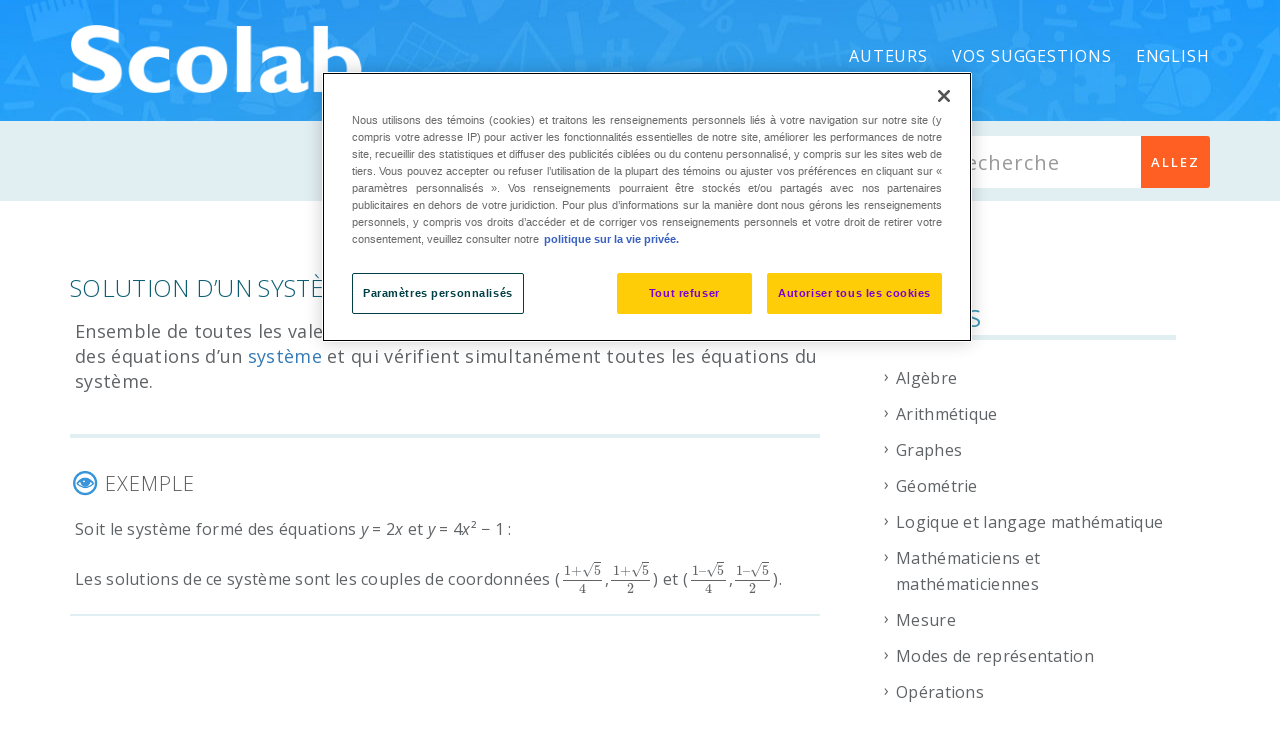

--- FILE ---
content_type: text/html; charset=UTF-8
request_url: https://lexique.netmath.ca/solution-dun-systeme-dequations/
body_size: 13754
content:
<!DOCTYPE html>
<html dir="ltr" lang="fr-FR" prefix="og: https://ogp.me/ns#" class="no-js">
<head>
    <meta http-equiv="X-UA-Compatible" content="IE=9" />
    <meta charset="UTF-8">
    <meta name="viewport" content="width=device-width">
    <link rel="profile" href="http://gmpg.org/xfn/11">
    <link rel="pingback" href="https://lexique.netmath.ca/xmlrpc.php">
    <title>solution d’un système d’équations | Lexique de mathématique</title>
<link rel="alternate" hreflang="fr-fr" href="https://lexique.netmath.ca/solution-dun-systeme-dequations/" />
<link rel="alternate" hreflang="en-us" href="https://lexique.netmath.ca/en/solution-to-a-system-of-equations/" />
<link rel="alternate" hreflang="x-default" href="https://lexique.netmath.ca/solution-dun-systeme-dequations/" />

		<!-- All in One SEO 4.6.3 - aioseo.com -->
		<meta name="robots" content="max-image-preview:large" />
		<link rel="canonical" href="https://lexique.netmath.ca/solution-dun-systeme-dequations/" />
		<meta name="generator" content="All in One SEO (AIOSEO) 4.6.3" />
		<meta property="og:locale" content="fr_FR" />
		<meta property="og:site_name" content="Lexique de mathématique | pour l&#039;enseignement primaire et secondaire" />
		<meta property="og:type" content="article" />
		<meta property="og:title" content="solution d’un système d’équations | Lexique de mathématique" />
		<meta property="og:url" content="https://lexique.netmath.ca/solution-dun-systeme-dequations/" />
		<meta property="article:published_time" content="2015-06-25T21:23:25+00:00" />
		<meta property="article:modified_time" content="2019-07-08T14:36:41+00:00" />
		<meta name="twitter:card" content="summary" />
		<meta name="twitter:title" content="solution d’un système d’équations | Lexique de mathématique" />
		<script type="application/ld+json" class="aioseo-schema">
			{"@context":"https:\/\/schema.org","@graph":[{"@type":"BreadcrumbList","@id":"https:\/\/lexique.netmath.ca\/solution-dun-systeme-dequations\/#breadcrumblist","itemListElement":[{"@type":"ListItem","@id":"https:\/\/lexique.netmath.ca\/#listItem","position":1,"name":"Domicile","item":"https:\/\/lexique.netmath.ca\/","nextItem":"https:\/\/lexique.netmath.ca\/solution-dun-systeme-dequations\/#listItem"},{"@type":"ListItem","@id":"https:\/\/lexique.netmath.ca\/solution-dun-systeme-dequations\/#listItem","position":2,"name":"solution d'un syst\u00e8me d'\u00e9quations","previousItem":"https:\/\/lexique.netmath.ca\/#listItem"}]},{"@type":"Organization","@id":"https:\/\/lexique.netmath.ca\/#organization","name":"Lexique de math\u00e9matique","url":"https:\/\/lexique.netmath.ca\/"},{"@type":"Person","@id":"https:\/\/lexique.netmath.ca\/author\/paulpatenaude\/#author","url":"https:\/\/lexique.netmath.ca\/author\/paulpatenaude\/","name":"paulpatenaude","image":{"@type":"ImageObject","@id":"https:\/\/lexique.netmath.ca\/solution-dun-systeme-dequations\/#authorImage","url":"https:\/\/secure.gravatar.com\/avatar\/b6dd55d7bc3ff136d2fb146b970deaf8?s=96&d=mm&r=g","width":96,"height":96,"caption":"paulpatenaude"}},{"@type":"WebPage","@id":"https:\/\/lexique.netmath.ca\/solution-dun-systeme-dequations\/#webpage","url":"https:\/\/lexique.netmath.ca\/solution-dun-systeme-dequations\/","name":"solution d\u2019un syst\u00e8me d\u2019\u00e9quations | Lexique de math\u00e9matique","inLanguage":"fr-FR","isPartOf":{"@id":"https:\/\/lexique.netmath.ca\/#website"},"breadcrumb":{"@id":"https:\/\/lexique.netmath.ca\/solution-dun-systeme-dequations\/#breadcrumblist"},"author":{"@id":"https:\/\/lexique.netmath.ca\/author\/paulpatenaude\/#author"},"creator":{"@id":"https:\/\/lexique.netmath.ca\/author\/paulpatenaude\/#author"},"datePublished":"2015-06-25T21:23:25-04:00","dateModified":"2019-07-08T10:36:41-04:00"},{"@type":"WebSite","@id":"https:\/\/lexique.netmath.ca\/#website","url":"https:\/\/lexique.netmath.ca\/","name":"Lexique de math\u00e9matique","description":"pour l'enseignement primaire et secondaire","inLanguage":"fr-FR","publisher":{"@id":"https:\/\/lexique.netmath.ca\/#organization"}}]}
		</script>
		<!-- All in One SEO -->

<link rel='dns-prefetch' href='//oss.maxcdn.com' />
<link rel='dns-prefetch' href='//fonts.googleapis.com' />
<link rel='preconnect' href='https://fonts.gstatic.com' crossorigin />
<link rel="alternate" type="application/rss+xml" title="Lexique de mathématique &raquo; Flux" href="https://lexique.netmath.ca/feed/" />
<link rel="alternate" type="application/rss+xml" title="Lexique de mathématique &raquo; Flux des commentaires" href="https://lexique.netmath.ca/comments/feed/" />
<script type="text/javascript">
/* <![CDATA[ */
window._wpemojiSettings = {"baseUrl":"https:\/\/s.w.org\/images\/core\/emoji\/15.0.3\/72x72\/","ext":".png","svgUrl":"https:\/\/s.w.org\/images\/core\/emoji\/15.0.3\/svg\/","svgExt":".svg","source":{"concatemoji":"https:\/\/lexique.netmath.ca\/wp-includes\/js\/wp-emoji-release.min.js?ver=6.5.4"}};
/*! This file is auto-generated */
!function(i,n){var o,s,e;function c(e){try{var t={supportTests:e,timestamp:(new Date).valueOf()};sessionStorage.setItem(o,JSON.stringify(t))}catch(e){}}function p(e,t,n){e.clearRect(0,0,e.canvas.width,e.canvas.height),e.fillText(t,0,0);var t=new Uint32Array(e.getImageData(0,0,e.canvas.width,e.canvas.height).data),r=(e.clearRect(0,0,e.canvas.width,e.canvas.height),e.fillText(n,0,0),new Uint32Array(e.getImageData(0,0,e.canvas.width,e.canvas.height).data));return t.every(function(e,t){return e===r[t]})}function u(e,t,n){switch(t){case"flag":return n(e,"\ud83c\udff3\ufe0f\u200d\u26a7\ufe0f","\ud83c\udff3\ufe0f\u200b\u26a7\ufe0f")?!1:!n(e,"\ud83c\uddfa\ud83c\uddf3","\ud83c\uddfa\u200b\ud83c\uddf3")&&!n(e,"\ud83c\udff4\udb40\udc67\udb40\udc62\udb40\udc65\udb40\udc6e\udb40\udc67\udb40\udc7f","\ud83c\udff4\u200b\udb40\udc67\u200b\udb40\udc62\u200b\udb40\udc65\u200b\udb40\udc6e\u200b\udb40\udc67\u200b\udb40\udc7f");case"emoji":return!n(e,"\ud83d\udc26\u200d\u2b1b","\ud83d\udc26\u200b\u2b1b")}return!1}function f(e,t,n){var r="undefined"!=typeof WorkerGlobalScope&&self instanceof WorkerGlobalScope?new OffscreenCanvas(300,150):i.createElement("canvas"),a=r.getContext("2d",{willReadFrequently:!0}),o=(a.textBaseline="top",a.font="600 32px Arial",{});return e.forEach(function(e){o[e]=t(a,e,n)}),o}function t(e){var t=i.createElement("script");t.src=e,t.defer=!0,i.head.appendChild(t)}"undefined"!=typeof Promise&&(o="wpEmojiSettingsSupports",s=["flag","emoji"],n.supports={everything:!0,everythingExceptFlag:!0},e=new Promise(function(e){i.addEventListener("DOMContentLoaded",e,{once:!0})}),new Promise(function(t){var n=function(){try{var e=JSON.parse(sessionStorage.getItem(o));if("object"==typeof e&&"number"==typeof e.timestamp&&(new Date).valueOf()<e.timestamp+604800&&"object"==typeof e.supportTests)return e.supportTests}catch(e){}return null}();if(!n){if("undefined"!=typeof Worker&&"undefined"!=typeof OffscreenCanvas&&"undefined"!=typeof URL&&URL.createObjectURL&&"undefined"!=typeof Blob)try{var e="postMessage("+f.toString()+"("+[JSON.stringify(s),u.toString(),p.toString()].join(",")+"));",r=new Blob([e],{type:"text/javascript"}),a=new Worker(URL.createObjectURL(r),{name:"wpTestEmojiSupports"});return void(a.onmessage=function(e){c(n=e.data),a.terminate(),t(n)})}catch(e){}c(n=f(s,u,p))}t(n)}).then(function(e){for(var t in e)n.supports[t]=e[t],n.supports.everything=n.supports.everything&&n.supports[t],"flag"!==t&&(n.supports.everythingExceptFlag=n.supports.everythingExceptFlag&&n.supports[t]);n.supports.everythingExceptFlag=n.supports.everythingExceptFlag&&!n.supports.flag,n.DOMReady=!1,n.readyCallback=function(){n.DOMReady=!0}}).then(function(){return e}).then(function(){var e;n.supports.everything||(n.readyCallback(),(e=n.source||{}).concatemoji?t(e.concatemoji):e.wpemoji&&e.twemoji&&(t(e.twemoji),t(e.wpemoji)))}))}((window,document),window._wpemojiSettings);
/* ]]> */
</script>
<style id='wp-emoji-styles-inline-css' type='text/css'>

	img.wp-smiley, img.emoji {
		display: inline !important;
		border: none !important;
		box-shadow: none !important;
		height: 1em !important;
		width: 1em !important;
		margin: 0 0.07em !important;
		vertical-align: -0.1em !important;
		background: none !important;
		padding: 0 !important;
	}
</style>
<link rel='stylesheet' id='wp-block-library-css' href='https://lexique.netmath.ca/wp-includes/css/dist/block-library/style.min.css?ver=6.5.4' type='text/css' media='all' />
<style id='classic-theme-styles-inline-css' type='text/css'>
/*! This file is auto-generated */
.wp-block-button__link{color:#fff;background-color:#32373c;border-radius:9999px;box-shadow:none;text-decoration:none;padding:calc(.667em + 2px) calc(1.333em + 2px);font-size:1.125em}.wp-block-file__button{background:#32373c;color:#fff;text-decoration:none}
</style>
<style id='global-styles-inline-css' type='text/css'>
body{--wp--preset--color--black: #000000;--wp--preset--color--cyan-bluish-gray: #abb8c3;--wp--preset--color--white: #ffffff;--wp--preset--color--pale-pink: #f78da7;--wp--preset--color--vivid-red: #cf2e2e;--wp--preset--color--luminous-vivid-orange: #ff6900;--wp--preset--color--luminous-vivid-amber: #fcb900;--wp--preset--color--light-green-cyan: #7bdcb5;--wp--preset--color--vivid-green-cyan: #00d084;--wp--preset--color--pale-cyan-blue: #8ed1fc;--wp--preset--color--vivid-cyan-blue: #0693e3;--wp--preset--color--vivid-purple: #9b51e0;--wp--preset--gradient--vivid-cyan-blue-to-vivid-purple: linear-gradient(135deg,rgba(6,147,227,1) 0%,rgb(155,81,224) 100%);--wp--preset--gradient--light-green-cyan-to-vivid-green-cyan: linear-gradient(135deg,rgb(122,220,180) 0%,rgb(0,208,130) 100%);--wp--preset--gradient--luminous-vivid-amber-to-luminous-vivid-orange: linear-gradient(135deg,rgba(252,185,0,1) 0%,rgba(255,105,0,1) 100%);--wp--preset--gradient--luminous-vivid-orange-to-vivid-red: linear-gradient(135deg,rgba(255,105,0,1) 0%,rgb(207,46,46) 100%);--wp--preset--gradient--very-light-gray-to-cyan-bluish-gray: linear-gradient(135deg,rgb(238,238,238) 0%,rgb(169,184,195) 100%);--wp--preset--gradient--cool-to-warm-spectrum: linear-gradient(135deg,rgb(74,234,220) 0%,rgb(151,120,209) 20%,rgb(207,42,186) 40%,rgb(238,44,130) 60%,rgb(251,105,98) 80%,rgb(254,248,76) 100%);--wp--preset--gradient--blush-light-purple: linear-gradient(135deg,rgb(255,206,236) 0%,rgb(152,150,240) 100%);--wp--preset--gradient--blush-bordeaux: linear-gradient(135deg,rgb(254,205,165) 0%,rgb(254,45,45) 50%,rgb(107,0,62) 100%);--wp--preset--gradient--luminous-dusk: linear-gradient(135deg,rgb(255,203,112) 0%,rgb(199,81,192) 50%,rgb(65,88,208) 100%);--wp--preset--gradient--pale-ocean: linear-gradient(135deg,rgb(255,245,203) 0%,rgb(182,227,212) 50%,rgb(51,167,181) 100%);--wp--preset--gradient--electric-grass: linear-gradient(135deg,rgb(202,248,128) 0%,rgb(113,206,126) 100%);--wp--preset--gradient--midnight: linear-gradient(135deg,rgb(2,3,129) 0%,rgb(40,116,252) 100%);--wp--preset--font-size--small: 13px;--wp--preset--font-size--medium: 20px;--wp--preset--font-size--large: 36px;--wp--preset--font-size--x-large: 42px;--wp--preset--spacing--20: 0.44rem;--wp--preset--spacing--30: 0.67rem;--wp--preset--spacing--40: 1rem;--wp--preset--spacing--50: 1.5rem;--wp--preset--spacing--60: 2.25rem;--wp--preset--spacing--70: 3.38rem;--wp--preset--spacing--80: 5.06rem;--wp--preset--shadow--natural: 6px 6px 9px rgba(0, 0, 0, 0.2);--wp--preset--shadow--deep: 12px 12px 50px rgba(0, 0, 0, 0.4);--wp--preset--shadow--sharp: 6px 6px 0px rgba(0, 0, 0, 0.2);--wp--preset--shadow--outlined: 6px 6px 0px -3px rgba(255, 255, 255, 1), 6px 6px rgba(0, 0, 0, 1);--wp--preset--shadow--crisp: 6px 6px 0px rgba(0, 0, 0, 1);}:where(.is-layout-flex){gap: 0.5em;}:where(.is-layout-grid){gap: 0.5em;}body .is-layout-flex{display: flex;}body .is-layout-flex{flex-wrap: wrap;align-items: center;}body .is-layout-flex > *{margin: 0;}body .is-layout-grid{display: grid;}body .is-layout-grid > *{margin: 0;}:where(.wp-block-columns.is-layout-flex){gap: 2em;}:where(.wp-block-columns.is-layout-grid){gap: 2em;}:where(.wp-block-post-template.is-layout-flex){gap: 1.25em;}:where(.wp-block-post-template.is-layout-grid){gap: 1.25em;}.has-black-color{color: var(--wp--preset--color--black) !important;}.has-cyan-bluish-gray-color{color: var(--wp--preset--color--cyan-bluish-gray) !important;}.has-white-color{color: var(--wp--preset--color--white) !important;}.has-pale-pink-color{color: var(--wp--preset--color--pale-pink) !important;}.has-vivid-red-color{color: var(--wp--preset--color--vivid-red) !important;}.has-luminous-vivid-orange-color{color: var(--wp--preset--color--luminous-vivid-orange) !important;}.has-luminous-vivid-amber-color{color: var(--wp--preset--color--luminous-vivid-amber) !important;}.has-light-green-cyan-color{color: var(--wp--preset--color--light-green-cyan) !important;}.has-vivid-green-cyan-color{color: var(--wp--preset--color--vivid-green-cyan) !important;}.has-pale-cyan-blue-color{color: var(--wp--preset--color--pale-cyan-blue) !important;}.has-vivid-cyan-blue-color{color: var(--wp--preset--color--vivid-cyan-blue) !important;}.has-vivid-purple-color{color: var(--wp--preset--color--vivid-purple) !important;}.has-black-background-color{background-color: var(--wp--preset--color--black) !important;}.has-cyan-bluish-gray-background-color{background-color: var(--wp--preset--color--cyan-bluish-gray) !important;}.has-white-background-color{background-color: var(--wp--preset--color--white) !important;}.has-pale-pink-background-color{background-color: var(--wp--preset--color--pale-pink) !important;}.has-vivid-red-background-color{background-color: var(--wp--preset--color--vivid-red) !important;}.has-luminous-vivid-orange-background-color{background-color: var(--wp--preset--color--luminous-vivid-orange) !important;}.has-luminous-vivid-amber-background-color{background-color: var(--wp--preset--color--luminous-vivid-amber) !important;}.has-light-green-cyan-background-color{background-color: var(--wp--preset--color--light-green-cyan) !important;}.has-vivid-green-cyan-background-color{background-color: var(--wp--preset--color--vivid-green-cyan) !important;}.has-pale-cyan-blue-background-color{background-color: var(--wp--preset--color--pale-cyan-blue) !important;}.has-vivid-cyan-blue-background-color{background-color: var(--wp--preset--color--vivid-cyan-blue) !important;}.has-vivid-purple-background-color{background-color: var(--wp--preset--color--vivid-purple) !important;}.has-black-border-color{border-color: var(--wp--preset--color--black) !important;}.has-cyan-bluish-gray-border-color{border-color: var(--wp--preset--color--cyan-bluish-gray) !important;}.has-white-border-color{border-color: var(--wp--preset--color--white) !important;}.has-pale-pink-border-color{border-color: var(--wp--preset--color--pale-pink) !important;}.has-vivid-red-border-color{border-color: var(--wp--preset--color--vivid-red) !important;}.has-luminous-vivid-orange-border-color{border-color: var(--wp--preset--color--luminous-vivid-orange) !important;}.has-luminous-vivid-amber-border-color{border-color: var(--wp--preset--color--luminous-vivid-amber) !important;}.has-light-green-cyan-border-color{border-color: var(--wp--preset--color--light-green-cyan) !important;}.has-vivid-green-cyan-border-color{border-color: var(--wp--preset--color--vivid-green-cyan) !important;}.has-pale-cyan-blue-border-color{border-color: var(--wp--preset--color--pale-cyan-blue) !important;}.has-vivid-cyan-blue-border-color{border-color: var(--wp--preset--color--vivid-cyan-blue) !important;}.has-vivid-purple-border-color{border-color: var(--wp--preset--color--vivid-purple) !important;}.has-vivid-cyan-blue-to-vivid-purple-gradient-background{background: var(--wp--preset--gradient--vivid-cyan-blue-to-vivid-purple) !important;}.has-light-green-cyan-to-vivid-green-cyan-gradient-background{background: var(--wp--preset--gradient--light-green-cyan-to-vivid-green-cyan) !important;}.has-luminous-vivid-amber-to-luminous-vivid-orange-gradient-background{background: var(--wp--preset--gradient--luminous-vivid-amber-to-luminous-vivid-orange) !important;}.has-luminous-vivid-orange-to-vivid-red-gradient-background{background: var(--wp--preset--gradient--luminous-vivid-orange-to-vivid-red) !important;}.has-very-light-gray-to-cyan-bluish-gray-gradient-background{background: var(--wp--preset--gradient--very-light-gray-to-cyan-bluish-gray) !important;}.has-cool-to-warm-spectrum-gradient-background{background: var(--wp--preset--gradient--cool-to-warm-spectrum) !important;}.has-blush-light-purple-gradient-background{background: var(--wp--preset--gradient--blush-light-purple) !important;}.has-blush-bordeaux-gradient-background{background: var(--wp--preset--gradient--blush-bordeaux) !important;}.has-luminous-dusk-gradient-background{background: var(--wp--preset--gradient--luminous-dusk) !important;}.has-pale-ocean-gradient-background{background: var(--wp--preset--gradient--pale-ocean) !important;}.has-electric-grass-gradient-background{background: var(--wp--preset--gradient--electric-grass) !important;}.has-midnight-gradient-background{background: var(--wp--preset--gradient--midnight) !important;}.has-small-font-size{font-size: var(--wp--preset--font-size--small) !important;}.has-medium-font-size{font-size: var(--wp--preset--font-size--medium) !important;}.has-large-font-size{font-size: var(--wp--preset--font-size--large) !important;}.has-x-large-font-size{font-size: var(--wp--preset--font-size--x-large) !important;}
.wp-block-button.is-style-outline .wp-block-button__link{background: transparent none;border-color: currentColor;border-width: 2px;border-style: solid;color: currentColor;padding-top: 0.667em;padding-right: 1.33em;padding-bottom: 0.667em;padding-left: 1.33em;}
.wp-block-site-logo.is-style-rounded{border-radius: 9999px;}
.wp-block-navigation a:where(:not(.wp-element-button)){color: inherit;}
:where(.wp-block-post-template.is-layout-flex){gap: 1.25em;}:where(.wp-block-post-template.is-layout-grid){gap: 1.25em;}
:where(.wp-block-columns.is-layout-flex){gap: 2em;}:where(.wp-block-columns.is-layout-grid){gap: 2em;}
.wp-block-pullquote{font-size: 1.5em;line-height: 1.6;}
</style>
<link rel='stylesheet' id='wpml-blocks-css' href='https://lexique.netmath.ca/wp-content/plugins/sitepress-multilingual-cms/dist/css/blocks/styles.css?ver=4.6.3' type='text/css' media='all' />
<link rel='stylesheet' id='contact-form-7-css' href='https://lexique.netmath.ca/wp-content/plugins/contact-form-7/includes/css/styles.css?ver=5.9.5' type='text/css' media='all' />
<style id='contact-form-7-inline-css' type='text/css'>
.wpcf7 .wpcf7-recaptcha iframe {margin-bottom: 0;}.wpcf7 .wpcf7-recaptcha[data-align="center"] > div {margin: 0 auto;}.wpcf7 .wpcf7-recaptcha[data-align="right"] > div {margin: 0 0 0 auto;}
</style>
<link rel='stylesheet' id='wpml-legacy-horizontal-list-0-css' href='//lexique.netmath.ca/wp-content/plugins/sitepress-multilingual-cms/templates/language-switchers/legacy-list-horizontal/style.min.css?ver=1' type='text/css' media='all' />
<style id='wpml-legacy-horizontal-list-0-inline-css' type='text/css'>
.wpml-ls-statics-shortcode_actions{background-color:#eeeeee;}.wpml-ls-statics-shortcode_actions, .wpml-ls-statics-shortcode_actions .wpml-ls-sub-menu, .wpml-ls-statics-shortcode_actions a {border-color:#cdcdcd;}.wpml-ls-statics-shortcode_actions a {color:#444444;background-color:#ffffff;}.wpml-ls-statics-shortcode_actions a:hover,.wpml-ls-statics-shortcode_actions a:focus {color:#000000;background-color:#eeeeee;}.wpml-ls-statics-shortcode_actions .wpml-ls-current-language>a {color:#444444;background-color:#ffffff;}.wpml-ls-statics-shortcode_actions .wpml-ls-current-language:hover>a, .wpml-ls-statics-shortcode_actions .wpml-ls-current-language>a:focus {color:#000000;background-color:#eeeeee;}
</style>
<link rel='stylesheet' id='wpml-menu-item-0-css' href='//lexique.netmath.ca/wp-content/plugins/sitepress-multilingual-cms/templates/language-switchers/menu-item/style.min.css?ver=1' type='text/css' media='all' />
<link rel='stylesheet' id='fontawesome-css' href='https://lexique.netmath.ca/wp-content/themes/manual/css/font-awesome/css/font-awesome.css?ver=3.3.1' type='text/css' media='all' />
<link rel='stylesheet' id='et-line-font-css' href='https://lexique.netmath.ca/wp-content/themes/manual/css/et-line-font/style.css?ver=3.3.1' type='text/css' media='all' />
<link rel='stylesheet' id='elegent-font-css' href='https://lexique.netmath.ca/wp-content/themes/manual/css/elegent-font/style.css?ver=3.3.1' type='text/css' media='all' />
<link rel='stylesheet' id='manual-style-css' href='https://lexique.netmath.ca/wp-content/themes/lexique2016-manual/style.css?ver=6.5.4' type='text/css' media='all' />
<link rel='stylesheet' id='manual-fonts-css' href='//fonts.googleapis.com/css?family=Open+Sans:100,200,300,400,500,600,700,800,900%7CSource+Sans+Pro:100,200,300,400,500,600,700,800,900%7CRaleway:100,200,300,400,500,600,700,800,900%7CLato:100,200,300,400,500,600,700,800,900%7CRoboto:100,200,300,400,500,600,700,800,900%7CMontserrat:100,200,300,400,500,600,700,800,900&#038;subset=latin,latin-ext' type='text/css' media='all' />
<link rel='stylesheet' id='manual-bootstrap-css' href='https://lexique.netmath.ca/wp-content/themes/manual/css/lib/bootstrap.min.css?ver=3.3.1' type='text/css' media='all' />
<link rel='stylesheet' id='manual-css-owl-css' href='https://lexique.netmath.ca/wp-content/themes/manual/js/owl/owl.carousel.css?ver=6.5.4' type='text/css' media='all' />
<link rel='stylesheet' id='manual-css-owl-theme-css' href='https://lexique.netmath.ca/wp-content/themes/manual/js/owl/owl.theme.css?ver=6.5.4' type='text/css' media='all' />
<link rel='stylesheet' id='manual-effect-css' href='https://lexique.netmath.ca/wp-content/themes/manual/css/hover.css?ver=6.5.4' type='text/css' media='all' />
<link rel='stylesheet' id='manual-css-mCustomScrollbar-css' href='https://lexique.netmath.ca/wp-content/themes/manual/js/cscrollbar/mcustomscrollbar.css?ver=6.5.4' type='text/css' media='all' />
<link rel='stylesheet' id='elasticpress-facets-css' href='https://lexique.netmath.ca/wp-content/plugins/elasticpress/dist/css/facets-styles.css?ver=7d568203f3965dc85d8a' type='text/css' media='all' />
<link rel='stylesheet' id='ht-shortcodes-buttons-frontend-style-css' href='https://lexique.netmath.ca/wp-content/plugins/ht-shortcodes/modules/buttons/ht-shortcodes-buttons-frontend.css?ver=6.5.4' type='text/css' media='all' />
<link rel='stylesheet' id='ht-shortcodes-dropcaps-style-css' href='https://lexique.netmath.ca/wp-content/plugins/ht-shortcodes/modules/dropcaps/ht-shortcodes-dropcaps.css?ver=6.5.4' type='text/css' media='all' />
<link rel='stylesheet' id='ht-shortcodes-pullquotes-style-css' href='https://lexique.netmath.ca/wp-content/plugins/ht-shortcodes/modules/pullquotes/ht-shortcodes-pullquotes.css?ver=6.5.4' type='text/css' media='all' />
<link rel='stylesheet' id='fontello-css-css' href='https://lexique.netmath.ca/wp-content/plugins/ht-shortcodes/modules/icons/fontello-7275ca86/css/fontello.css?ver=6.5.4' type='text/css' media='all' />
<link rel='stylesheet' id='icomoon-css-css' href='https://lexique.netmath.ca/wp-content/plugins/ht-shortcodes/modules/icons/icomoon/style.css?ver=6.5.4' type='text/css' media='all' />
<link rel="preload" as="style" href="https://fonts.googleapis.com/css?family=Open%20Sans:300,400,500,600,700,800,300italic,400italic,500italic,600italic,700italic,800italic&#038;display=swap&#038;ver=1769493860" /><link rel="stylesheet" href="https://fonts.googleapis.com/css?family=Open%20Sans:300,400,500,600,700,800,300italic,400italic,500italic,600italic,700italic,800italic&#038;display=swap&#038;ver=1769493860" media="print" onload="this.media='all'"><noscript><link rel="stylesheet" href="https://fonts.googleapis.com/css?family=Open%20Sans:300,400,500,600,700,800,300italic,400italic,500italic,600italic,700italic,800italic&#038;display=swap&#038;ver=1769493860" /></noscript><link rel='stylesheet' id='jquery-fancybox-css-css' href='https://lexique.netmath.ca/wp-content/themes/lexique2016-manual/js/fancybox/jquery.fancybox.css?ver=6.5.4' type='text/css' media='all' />
<!--[if lt IE 9]>
<script type="text/javascript" src="https://oss.maxcdn.com/html5shiv/3.7.3/html5shiv.min.js?ver=3.7.3" id="html5shiv-js"></script>
<![endif]-->
<!--[if lt IE 9]>
<script type="text/javascript" src="https://oss.maxcdn.com/respond/1.4.2/respond.min.js?ver=1.4.2" id="respond-js"></script>
<![endif]-->
<script type="text/javascript" src="https://lexique.netmath.ca/wp-includes/js/jquery/jquery.min.js?ver=3.7.1" id="jquery-core-js"></script>
<script type="text/javascript" src="https://lexique.netmath.ca/wp-includes/js/jquery/jquery-migrate.min.js?ver=3.4.1" id="jquery-migrate-js"></script>
<link rel="https://api.w.org/" href="https://lexique.netmath.ca/wp-json/" /><link rel="alternate" type="application/json" href="https://lexique.netmath.ca/wp-json/wp/v2/ht-kb/974" /><link rel="EditURI" type="application/rsd+xml" title="RSD" href="https://lexique.netmath.ca/xmlrpc.php?rsd" />
<meta name="generator" content="WordPress 6.5.4" />
<link rel='shortlink' href='https://lexique.netmath.ca/?p=974' />
<link rel="alternate" type="application/json+oembed" href="https://lexique.netmath.ca/wp-json/oembed/1.0/embed?url=https%3A%2F%2Flexique.netmath.ca%2Fsolution-dun-systeme-dequations%2F" />
<link rel="alternate" type="text/xml+oembed" href="https://lexique.netmath.ca/wp-json/oembed/1.0/embed?url=https%3A%2F%2Flexique.netmath.ca%2Fsolution-dun-systeme-dequations%2F&#038;format=xml" />
<meta name="generator" content="WPML ver:4.6.3 stt:1,4;" />
<meta name="generator" content="Redux 4.4.17" /><script async src="https://pagead2.googlesyndication.com/pagead/js/adsbygoogle.js?client=ca-pub-3808020484285585" crossorigin="anonymous"></script><!-- HKB CSS Variables --><style>:root {--hkb-main-container-width: 1200px;--hkb-link-color: #2358a1;--hkb-link-color-hover: #2861b0;--hkb-header-style-bg: #2358a1;--hkb-header-style-graddir: 90deg;--hkb-header-style-grad1: #2358a1;--hkb-header-style-grad2: #2358a1;--hkb-header-text-color: #ffffff;}</style><meta name="generator" content="Heroic Knowledge Base v3.9.0" />
			<style type="text/css">
				.custom-link, .custom-link-blog, .more-link, .load_more a {color: rgba(255,95,35,1) !important;}.custom-link:hover, .custom-link-blog:hover, .more-link:hover, .load_more a:hover { color: rgba(255,95,35,1) !important; }
												.button-custom, p.home-message-darkblue-bar, p.portfolio-des-n-link, .portfolio-section .portfolio-button-top, .body-content .wpcf7 input[type="submit"], .container .blog-btn, .sidebar-widget.widget_search input[type="submit"], .navbar-inverse .navbar-toggle, .custom_login_form input[type="submit"], .custom-botton, button#bbp_user_edit_submit, button#bbp_topic_submit, button#bbp_reply_submit, button#bbp_merge_topic_submit, .bbp_widget_login button#user-submit, input[type=submit] {background-color: rgba(255,95,35,1) !important;}
				.navbar-inverse .navbar-toggle, .container .blog-btn,input[type=submit] { border-color: rgba(255,95,35,1)!important;}
				.button-custom:hover, p.home-message-darkblue-bar:hover, .body-content .wpcf7 input[type="submit"]:hover, .container .blog-btn:hover, .sidebar-widget.widget_search input[type="submit"]:hover, .navbar-inverse .navbar-toggle:hover, .custom_login_form input[type="submit"]:hover, .custom-botton:hover, button#bbp_user_edit_submit:hover, button#bbp_topic_submit:hover, button#bbp_reply_submit:hover, button#bbp_merge_topic_submit:hover, .bbp_widget_login button#user-submit:hover, input[type=submit]:hover{  background-color: rgba(255,95,35,1) !important; }
				
								.footer-go-uplink { color:rgba(176,176,176,1)!important; font-size: 24px!important; }
								.browse-help-desk .browse-help-desk-div .i-fa:hover, ul.news-list li.cat-lists:hover:before, .body-content li.cat.inner:hover:before, .kb-box-single:hover:before {color:rgba(255,95,35,1); } .social-share-box:hover { background:rgba(255,95,35,1); border: 1px solid rgba(255,95,35,1); }
								
								
				
				.navbar { position: absolute; width: 100%; background: transparent!important; } .jumbotron_new.jumbotron-inner-fix{position: inherit;} .jumbotron_new .inner-margin-top { padding-top: 92px; }.navbar .nav-fix { height:113px; }.navbar-inverse .navbar-nav>li>a { font-family:Open Sans!important; text-transform: uppercase; font-weight: 400; font-size: 16px; letter-spacing: 0.9px; color:#ffffff!important;line-height:113px;} .navbar-inverse .navbar-nav>li>a:hover { color:#eaeae8!important; }#navbar ul li > ul, #navbar ul li > ul li > ul { background-color:#262626; border-color:#262626; box-shadow: 0 5px 11px 0 rgba(0,0,0,.27); padding: 10px 0px;} #navbar ul li > ul li a { font-family:Open Sans!important; font-weight:400; font-size:11px; color:#9d9d9d!important; letter-spacing: 0.9px; text-transform:uppercase;line-height:16px;} #navbar ul li > ul li a:hover { color:#FFFFFF!important; } @media (max-width: 991px) { .mobile-menu-holder li a {  font-family:Open Sans!important; } }  @media (max-width: 991px){ .mobile-menu-holder{ background:#F9F9F9; } .mobile-menu-holder li a { font-size:12px; font-weight:700!important; letter-spacing:0.9px; text-transform:uppercase; color:#5B5B5B!important } .mobile-menu-holder li a:hover { color: #929191!important; background:none; }  .mobile-menu-holder li > ul li a { font-size:11px; font-weight:600!important; letter-spacing:0.9px; text-transform:uppercase; line-height:28px; color: #8E8E8E!important; } .mobile-menu-holder li > ul li a:hover{ color: #504f4f!important; } } @media (max-width: 991px) and (min-width: 768px){ .navbar-inverse .navbar-toggle { top:18px; } } @media (max-width: 767px){ .navbar-inverse .navbar-toggle { top:18px; } }.noise-break { background: #1e73be; }img.inner-page-white-logo { display: block; } img.home-logo-show { display: none; } .navbar-inverse .navbar-nav>li>a { color:#ffffff!important; } .navbar-inverse .navbar-nav>li>a:hover { color:#eaeae8!important; } .hamburger-menu span { background: #ffffff;}nav.navbar.after-scroll-wrap img.inner-page-white-logo{ display: none; } nav.navbar.after-scroll-wrap img.home-logo-show { display: block; }.page_opacity.header_custom_height_new{ padding: 1px 0px!important; }.navbar {  z-index: 99; border: none;border-bottom:none;background: !important;} .header_control_text_align { text-align:center; } h1.custom_h1_head { color: #4d515c!important; font-size: 24px!important; font-weight: 600!important; text-transform:uppercase!important; letter-spacing: 0px!important; }p.inner-header-color { color:#989CA6; font-size: 18px!important; letter-spacing: 0px!important; font-weight:400!important; text-transform:none;  }#breadcrumbs {color:#919191; text-transform:capitalize; letter-spacing: 0px; font-size: 14px; font-weight: 400;  padding-top: 0px;} #breadcrumbs span{ color:#919191; } #breadcrumbs a{ color:#919191; } #breadcrumbs a:hover{ color:#636363; } .trending-search span.popular-keyword-title { color:#989CA6; } .trending-search a { color:#B5B5B5!important; } .trending-search a:hover { color:#888F9E!important; }@media (min-width:768px) and (max-width:991px) { .navbar { position:relative!important; background: #FFFFFF!important; } .jumbotron_new.jumbotron-inner-fix .inner-margin-top{ padding-top: 0px!important; } .navbar-inverse .navbar-nav > li > a { color: #181818!important; } .padding-jumbotron{  padding:0px 0px 0px; } body.home .navbar-inverse .navbar-nav>li>a { color: #000000!important; } body.home .navbar-inverse .navbar-nav > li > a:hover{ color: #7C7C7C!important; } img.inner-page-white-logo { display: none; } img.home-logo-show { display: block; } ul.nav.navbar-nav.hidemenu { display: block; }}
			     @media (max-width:767px) { .navbar { position:relative!important; background: #FFFFFF!important; } .padding-jumbotron{ padding:0px 10px;  } .navbar-inverse .navbar-nav > li > a { color: #181818!important; padding-top: 10px!important; } .jumbotron_new.jumbotron-inner-fix .inner-margin-top { padding-top: 0px!important;  } .navbar-inverse .navbar-nav > li > a { border-top: none!important; } body.home .navbar-inverse .navbar-nav>li>a { color: #000000!important; } body.home .navbar-inverse .navbar-nav > li > a:hover{ color: #7C7C7C!important; } img.inner-page-white-logo { display: none; } img.home-logo-show { display: block; } }.custom-nav-logo { height: 70px!important;}.footer-bg { background: #ffffff; } .footer-widget h5 { color: #3f95b4!important; } .footer-widget .textwidget { color: #595959!important; } .footer-widget a {
color: #595959!important; } .footer-widget a:hover { color:#BEBCBC!important; } span.post-date { color: #595959; }.footer_social_copyright, .footer-bg.footer-type-one{ background-color: #ffffff; } .footer-btm-box p, .footer-bg.footer-type-one p { color: #606366; } .footer-btm-box a, .footer-bg.footer-type-one .footer-btm-box-one a{ color: #606366!important;  } .footer-btm-box a:hover, .footer-bg.footer-type-one .footer-btm-box-one a:hover { color: #282828!important; } .footer-btm-box .social-footer-icon, .footer-bg.footer-type-one .social-footer-icon { color: #ff5f23; } .footer-btm-box .social-footer-icon:hover, .footer-bg.footer-type-one .social-footer-icon:hover { color:#ff5f23; }body { color: #424242; font-family:Open Sans!important; font-size: 14px; line-height: 1.4; letter-spacing: 0.3px; }h1 {  font-family: Open Sans; font-weight:400; font-size:36px; line-height: 39.6px; text-transform:none; letter-spacing: 0px; color: #363d40; }h2 {  font-family: Open Sans; font-weight:400; font-size:24px; line-height: 33px; text-transform:none; letter-spacing: 1px; color: #626363; }h3 {  font-family: Open Sans; font-weight:600; font-size:18px; line-height: 23px; text-transform:none; letter-spacing: 1px; color: #585858; }h4 {  font-family: Open Sans; font-weight:400; font-size:20px; line-height: 27.5px; text-transform:none; letter-spacing: 0.3px; color: #585858; }h5 {  font-family: Open Sans; font-weight:600; font-size:16px; line-height: 25px; text-transform:none; letter-spacing: 1px; color: #585858; }h6 {  font-family: Open Sans; font-weight:600; font-size:13px; line-height: 20px; text-transform:none; letter-spacing: 1px; color: #585858; }.body-content .knowledgebase-cat-body h4 a, .body-content .knowledgebase-body h5:before, .body-content .knowledgebase-body h5 a, #bbpress-forums .bbp-reply-author .bbp-author-name, #bbpress-forums .bbp-topic-freshness > a, #bbpress-forums li.bbp-body ul.topic li.bbp-topic-title a, #bbpress-forums .last-posted-topic-title a, #bbpress-forums .bbp-forum-link, #bbpress-forums .bbp-forum-header .bbp-forum-title, .body-content .blog .caption h2 a, a.href, .body-content .collapsible-panels p.post-edit-link a, .tagcloud.singlepg a, h4.title-faq-cat a, .portfolio-next-prv-bar .portfolio-prev a, .portfolio-next-prv-bar .portfolio-next a, .search h4 a, .portfolio-filter ul li span, ul.news-list.doc-landing li a, .kb-box-single a, .portfolio-desc a, .woocommerce ul.products li.product a{ color:#6C6C6C!important; }
		.body-content .knowledgebase-cat-body h4 a:hover, .body-content .knowledgebase-body h5:hover:before, .body-content .knowledgebase-body h5 a:hover, #bbpress-forums .bbp-reply-author .bbp-author-name:hover, #bbpress-forums .bbp-topic-freshness > a:hover, #bbpress-forums li.bbp-body ul.topic li.bbp-topic-title a:hover, #bbpress-forums .last-posted-topic-title a:hover, #bbpress-forums .bbp-forum-link:hover, #bbpress-forums .bbp-forum-header .bbp-forum-title:hover, .body-content .blog .caption h2 a:hover, .body-content .blog .caption span:hover, .body-content .blog .caption p a:hover, .sidebar-nav ul li a:hover, .tagcloud a:hover , a.href:hover, .body-content .collapsible-panels p.post-edit-link a:hover, .tagcloud.singlepg a:hover, .body-content li.cat a:hover, h4.title-faq-cat a:hover, .portfolio-next-prv-bar .portfolio-prev a:hover, .portfolio-next-prv-bar .portfolio-next a:hover, .search h4 a:hover, .portfolio-filter ul li span:hover, ul.news-list.doc-landing li a:hover, .news-list li:hover:before, .body-content li.cat.inner:hover:before, .kb-box-single:hover:before, .kb_article_type li.articles:hover:before, .kb-box-single a:hover, .portfolio-desc a:hover, .woocommerce ul.products li.product a:hover{ color:#ff5f23!important; }.body-content .knowledgebase-body h5 { font-size:16pxpx!important; }select.search-expand-types{ margin-right:0px; }				
								
				
            </style>
          <link href="https://netmath-lexique-production.s3.ca-central-1.amazonaws.com/wp-content/uploads/2016/06/02120748/144x144.png" rel="shortcut icon"><meta name="generator" content="Powered by WPBakery Page Builder - drag and drop page builder for WordPress."/>
<link rel="icon" href="https://netmath-lexique-production.s3.ca-central-1.amazonaws.com/wp-content/uploads/2016/06/02120748/144x144-50x50.png" sizes="32x32" />
<link rel="icon" href="https://netmath-lexique-production.s3.ca-central-1.amazonaws.com/wp-content/uploads/2016/06/02120748/144x144.png" sizes="192x192" />
<link rel="apple-touch-icon" href="https://netmath-lexique-production.s3.ca-central-1.amazonaws.com/wp-content/uploads/2016/06/02120748/144x144.png" />
<meta name="msapplication-TileImage" content="https://netmath-lexique-production.s3.ca-central-1.amazonaws.com/wp-content/uploads/2016/06/02120748/144x144.png" />
<style id="redux_demo-dynamic-css" title="dynamic-css" class="redux-options-output">.site-title{color:#FFFFFF;}.site-title{color:#FFFFFF;}</style><noscript><style> .wpb_animate_when_almost_visible { opacity: 1; }</style></noscript>    <!-- Google Tag Manager -->
    <script>(function(w,d,s,l,i){w[l]=w[l]||[];w[l].push({'gtm.start':
                new Date().getTime(),event:'gtm.js'});var f=d.getElementsByTagName(s)[0],
            j=d.createElement(s),dl=l!='dataLayer'?'&l='+l:'';j.async=true;j.src=
            'https://www.googletagmanager.com/gtm.js?id='+i+dl;f.parentNode.insertBefore(j,f);
        })(window,document,'script','dataLayer','GTM-5PJCGXP');</script>
    <!-- End Google Tag Manager -->
    <!-- OneTrust Cookies Consent Notice start for lexique.netmath.ca -->
    <script type="text/javascript" src="https://cdn.cookielaw.org/consent/05d751a1-c8a5-48fd-bc24-5fb015dea291/OtAutoBlock.js" ></script>
    <script src="https://cdn.cookielaw.org/scripttemplates/otSDKStub.js" data-document-language="true" type="text/javascript" charset="UTF-8" data-domain-script="05d751a1-c8a5-48fd-bc24-5fb015dea291" ></script>
    <script type="text/javascript">
    function OptanonWrapper() { }
    </script>
    <!-- OneTrust Cookies Consent Notice end for lexique.netmath.ca -->
</head>

<body class="ht_kb-template-default single single-ht_kb postid-974 single-format-standard fr ht-kb wpb-js-composer js-comp-ver-6.7.0 vc_responsive">
<!-- Google Tag Manager (noscript) -->
<noscript><iframe src="https://www.googletagmanager.com/ns.html?id=GTM-5PJCGXP"
                  height="0" width="0" style="display:none;visibility:hidden"></iframe></noscript>
<!-- End Google Tag Manager (noscript) -->
<!--Navigation Menu-->
<nav class="navbar navbar-inverse">
    <div class="container nav-fix">
        <div class="navbar-header">
            <i class="fa fa-bars navbar-toggle" ></i><a class="navbar-brand" href="https://lexique.netmath.ca/"><img src="https://netmath-lexique-production.s3.ca-central-1.amazonaws.com/wp-content/uploads/2019/06/21161332/Logo_Scolab_White-e1561148179122.png" class="pull-left custom-nav-logo home-logo-show"><img src="https://netmath-lexique-production.s3.ca-central-1.amazonaws.com/wp-content/uploads/2019/07/17151036/logo-scolab-white2.png" class="pull-left custom-nav-logo inner-page-white-logo"></a>        </div>
        <div id="navbar" class="navbar-collapse collapse">
            <ul id="menu-main" class="nav navbar-nav "><li id="menu-item-5871" class="menu-item menu-item-type-post_type menu-item-object-page"><a href="https://lexique.netmath.ca/auteur/">Auteurs</a></li>
<li id="menu-item-5945" class="menu-item menu-item-type-post_type menu-item-object-page"><a href="https://lexique.netmath.ca/vos-suggestions/">Vos suggestions</a></li>
<li id="menu-item-wpml-ls-2-en" class="menu-item-language menu-item wpml-ls-slot-2 wpml-ls-item wpml-ls-item-en wpml-ls-menu-item wpml-ls-first-item wpml-ls-last-item menu-item-type-wpml_ls_menu_item menu-item-object-wpml_ls_menu_item"><a title="English" href="https://lexique.netmath.ca/en/solution-to-a-system-of-equations/"><span class="wpml-ls-native" lang="en">English</span></a></li>
</ul>        </div>
    </div>
</nav>

<!--
========================
 MOBILE MENU
========================
-->
<div class="mobile-menu-holder"><div class="container">
        <ul id="menu-main-1" class="nav navbar-nav "><li class="menu-item menu-item-type-post_type menu-item-object-page"><a href="https://lexique.netmath.ca/auteur/">Auteurs</a></li>
<li class="menu-item menu-item-type-post_type menu-item-object-page"><a href="https://lexique.netmath.ca/vos-suggestions/">Vos suggestions</a></li>
<li class="menu-item-language menu-item wpml-ls-slot-2 wpml-ls-item wpml-ls-item-en wpml-ls-menu-item wpml-ls-first-item wpml-ls-last-item menu-item-type-wpml_ls_menu_item menu-item-object-wpml_ls_menu_item"><a title="English" href="https://lexique.netmath.ca/en/solution-to-a-system-of-equations/"><span class="wpml-ls-native" lang="en">English</span></a></li>
</ul>    </div></div>

<!-- Global Bar -->
<style>#breadcrumbs{ text-align:center; }</style>
<div class="jumbotron inner-jumbotron jumbotron-inner-fix noise-break "  style="  "> 
  <div class="container inner-margin-top">
    <div class="row">
      <div class="col-md-12 col-sm-12" style=" text-align:center; ">
      
      	        <h1 class="inner-header" style="font-size:px!important; font-weight:400; font-family:!important;  ">
          solution d&rsquo;un système d&rsquo;équations        </h1>
                
                
		        
              </div>
    </div>
  </div>
</div>

<div class="fw_topbar">
	<div class="container nav-fix">
		<div class="page_search">
	        <div class="page_search_container">
	        
        <form role="search" method="get" id="searchform" class="searchform" action="https://lexique.netmath.ca/">
        <i class="fa fa-search livesearch2"></i>
		<div class="form-group">
	        <label class="hkb-screen-reader-text" for="s">Search For</label>
	        <input type="text" placeholder="Votre recherche" value="" name="s" id="s" class="form-control header-search hkb-site-search__field" autocomplete="off">
	        <input type="hidden" name="ht-kb-search" value="1" />
	        <input id="search_post_type" type="hidden" name="post_type" value="ht_kb" />
	        <input type="hidden" name="lang" value="fr"/>
	        <button class="button button-custom2" type="submit"><span>Allez</span></button>
	    </div>
    </form>
	        	      </div>
		</div>
	</div>
</div>
<!-- /start container -->
<div class="container content-wrapper body-content">
<div class="row margin-top-btm-50">
<div class="col-md-8 col-sm-8">
  <h2 class="singlepg-font">
    solution d&rsquo;un système d&rsquo;équations  </h2>
<div class="blog uniquepage" id="post-974" class="post-974 ht_kb type-ht_kb status-publish format-standard hentry ht_kb_category-algebre ht_kb_category-equations ht_kb_category-geometrie-analytique ht_kb_category-quebec-progression-des-apprentissages">
		<div class="entry-content clearfix">
  <div class="term-def def">Ensemble de toutes les valeurs que l&rsquo;on peut substituer aux <a href="https://lexique.netmath.ca/variable/">variables</a> de chacune des équations d&rsquo;un <a href="https://lexique.netmath.ca/systeme/">système</a> et qui vérifient simultanément toutes les équations du système.</p>
<p></div>
<div class="term-def ex">
<h3 id="exemple" ><span class="exemple">Exemple</span></h3>
<p>Soit le système formé des équations <em>y</em> = 2<em>x</em> et <em>y</em> = 4<em>x</em>² − 1 :</p>
<p><img fetchpriority="high" decoding="async" class="size-medium aligncenter" src="https://media.scolab.com/Illustrations/Lexique/system_equation_graph.svg" alt="" width="300" height="223" />Les solutions de ce système sont les couples de coordonnées (\(\frac{1 + \sqrt{5}}{4}\),\(\frac{1 + \sqrt{5}}{2}\)) et (\(\frac{1 – \sqrt{5}}{4}\),\(\frac{1 – \sqrt{5}}{2}\)).</p>
<div style="text-align: left"></div></div>
  </div>
</div>  <div class="clearfix"></div>
</div>

<aside class="col-md-4 col-sm-4" id="sidebar-box">
  <div class="custom-well sidebar-nav blankbg">
    <div id="hkb_specific_toc_widget-2" class="sidebar-widget widget_hkb_specific_toc_widget"><h5>Thèmes</h5>
    <!--.hkb-subcats-->
    <ul class="hkb-subcats">
                		            <li class="hkb-subcats__cat">

	            	
	            	<a class="hkb-subcats__cat-title" href="https://lexique.netmath.ca/cat/algebre/" title="View all posts in Algèbre" ><span><i class="hkb-subcats__cat-icon" style="background-image: url(https://netmath-lexique-production.s3.ca-central-1.amazonaws.com/wp-content/uploads/2017/01/02120730/nm_ico_algebre.png);"></i></span><span class="titlecell">Algèbre</span></a>

	                
	                	            </li> <!--  /.ht-kb-sub-cat -->
	                        		            <li class="hkb-subcats__cat">

	            	
	            	<a class="hkb-subcats__cat-title" href="https://lexique.netmath.ca/cat/arithmetique/" title="View all posts in Arithmétique" ><span><i class="hkb-subcats__cat-icon" style="background-image: url(https://netmath-lexique-production.s3.ca-central-1.amazonaws.com/wp-content/uploads/2017/01/02120730/nm_ico_arithmetique.png);"></i></span><span class="titlecell">Arithmétique</span></a>

	                
	                	            </li> <!--  /.ht-kb-sub-cat -->
	                        		            <li class="hkb-subcats__cat">

	            	
	            	<a class="hkb-subcats__cat-title" href="https://lexique.netmath.ca/cat/graphes/" title="View all posts in Graphes" ><span><i class="hkb-subcats__cat-icon" style="background-image: url(https://netmath-lexique-production.s3.ca-central-1.amazonaws.com/wp-content/uploads/2017/01/02120730/nm_ico_graphes.png);"></i></span><span class="titlecell">Graphes</span></a>

	                
	                	            </li> <!--  /.ht-kb-sub-cat -->
	                        		            <li class="hkb-subcats__cat">

	            	
	            	<a class="hkb-subcats__cat-title" href="https://lexique.netmath.ca/cat/geometrie/" title="View all posts in Géométrie" ><span><i class="hkb-subcats__cat-icon" style="background-image: url(https://netmath-lexique-production.s3.ca-central-1.amazonaws.com/wp-content/uploads/2017/01/02120730/nm_ico_geometrie.png);"></i></span><span class="titlecell">Géométrie</span></a>

	                
	                	            </li> <!--  /.ht-kb-sub-cat -->
	                        		            <li class="hkb-subcats__cat">

	            	
	            	<a class="hkb-subcats__cat-title" href="https://lexique.netmath.ca/cat/logique-et-langage-mathematique/" title="View all posts in Logique et langage mathématique" ><span><i class="hkb-subcats__cat-icon" style="background-image: url(https://netmath-lexique-production.s3.ca-central-1.amazonaws.com/wp-content/uploads/2017/01/02120730/nm_ico_logique-et-langage-mathematique.png);"></i></span><span class="titlecell">Logique et langage mathématique</span></a>

	                
	                	            </li> <!--  /.ht-kb-sub-cat -->
	                        		            <li class="hkb-subcats__cat">

	            	
	            	<a class="hkb-subcats__cat-title" href="https://lexique.netmath.ca/cat/mathematiciens-et-mathematiciennes/" title="View all posts in Mathématiciens et mathématiciennes" ><span><i class="hkb-subcats__cat-icon" style="background-image: url(https://netmath-lexique-production.s3.ca-central-1.amazonaws.com/wp-content/uploads/2017/01/02120728/nm_ico_mathematiciens-et-mathematiciennes.png);"></i></span><span class="titlecell">Mathématiciens et mathématiciennes</span></a>

	                
	                	            </li> <!--  /.ht-kb-sub-cat -->
	                        		            <li class="hkb-subcats__cat">

	            	
	            	<a class="hkb-subcats__cat-title" href="https://lexique.netmath.ca/cat/mesure/" title="View all posts in Mesure" ><span><i class="hkb-subcats__cat-icon" style="background-image: url(https://netmath-lexique-production.s3.ca-central-1.amazonaws.com/wp-content/uploads/2017/01/02120730/nm_ico_mesure.png);"></i></span><span class="titlecell">Mesure</span></a>

	                
	                	            </li> <!--  /.ht-kb-sub-cat -->
	                        		            <li class="hkb-subcats__cat">

	            	
	            	<a class="hkb-subcats__cat-title" href="https://lexique.netmath.ca/cat/modes-de-representation/" title="View all posts in Modes de représentation" ><span><i class="hkb-subcats__cat-icon" style="background-image: url(https://netmath-lexique-production.s3.ca-central-1.amazonaws.com/wp-content/uploads/2017/01/02120729/nm_ico_modes-de-representation.png);"></i></span><span class="titlecell">Modes de représentation</span></a>

	                
	                	            </li> <!--  /.ht-kb-sub-cat -->
	                        		            <li class="hkb-subcats__cat">

	            	
	            	<a class="hkb-subcats__cat-title" href="https://lexique.netmath.ca/cat/operations/" title="View all posts in Opérations" ><span><i class="hkb-subcats__cat-icon" style="background-image: url(https://netmath-lexique-production.s3.ca-central-1.amazonaws.com/wp-content/uploads/2017/01/02120729/nm_ico_operations.png);"></i></span><span class="titlecell">Opérations</span></a>

	                
	                	            </li> <!--  /.ht-kb-sub-cat -->
	                        		            <li class="hkb-subcats__cat">

	            	
	            	<a class="hkb-subcats__cat-title" href="https://lexique.netmath.ca/cat/probabilite/" title="View all posts in Probabilité" ><span><i class="hkb-subcats__cat-icon" style="background-image: url(https://netmath-lexique-production.s3.ca-central-1.amazonaws.com/wp-content/uploads/2017/01/02120729/nm_ico_probabilite.png);"></i></span><span class="titlecell">Probabilité</span></a>

	                
	                	            </li> <!--  /.ht-kb-sub-cat -->
	                        		            <li class="hkb-subcats__cat">

	            	
	            	<a class="hkb-subcats__cat-title" href="https://lexique.netmath.ca/cat/proprietes/" title="View all posts in Propriétés" ><span><i class="hkb-subcats__cat-icon" style="background-image: url(https://netmath-lexique-production.s3.ca-central-1.amazonaws.com/wp-content/uploads/2017/01/02120729/nm_ico_proprietes.png);"></i></span><span class="titlecell">Propriétés</span></a>

	                
	                	            </li> <!--  /.ht-kb-sub-cat -->
	                        		            <li class="hkb-subcats__cat">

	            	
	            	<a class="hkb-subcats__cat-title" href="https://lexique.netmath.ca/cat/relations/" title="View all posts in Relations" ><span><i class="hkb-subcats__cat-icon" style="background-image: url(https://netmath-lexique-production.s3.ca-central-1.amazonaws.com/wp-content/uploads/2017/01/02120729/nm_ico_relations.png);"></i></span><span class="titlecell">Relations</span></a>

	                
	                	            </li> <!--  /.ht-kb-sub-cat -->
	                        		            <li class="hkb-subcats__cat">

	            	
	            	<a class="hkb-subcats__cat-title" href="https://lexique.netmath.ca/cat/statistiques/" title="View all posts in Statistiques" ><span><i class="hkb-subcats__cat-icon" style="background-image: url(https://netmath-lexique-production.s3.ca-central-1.amazonaws.com/wp-content/uploads/2017/01/02120729/nm_ico_statistiques.png);"></i></span><span class="titlecell">Statistiques</span></a>

	                
	                	            </li> <!--  /.ht-kb-sub-cat -->
	                        		            <li class="hkb-subcats__cat">

	            	
	            	<a class="hkb-subcats__cat-title" href="https://lexique.netmath.ca/cat/trigonometrie/" title="View all posts in Trigonométrie" ><span><i class="hkb-subcats__cat-icon" style="background-image: url(https://netmath-lexique-production.s3.ca-central-1.amazonaws.com/wp-content/uploads/2017/01/02120729/nm_ico_trigonometrie.png);"></i></span><span class="titlecell">Trigonométrie</span></a>

	                
	                	            </li> <!--  /.ht-kb-sub-cat -->
	                        		            <li class="hkb-subcats__cat">

	            	
	            	<a class="hkb-subcats__cat-title" href="https://lexique.netmath.ca/cat/vecteurs/" title="View all posts in Vecteurs" ><span><i class="hkb-subcats__cat-icon" style="background-image: url(https://netmath-lexique-production.s3.ca-central-1.amazonaws.com/wp-content/uploads/2017/01/02120728/nm_ico_vecteurs.png);"></i></span><span class="titlecell">Vecteurs</span></a>

	                
	                	            </li> <!--  /.ht-kb-sub-cat -->
	                    </ul>
    <!--/.hkb-subcats-->
</div>  </div>
</aside></div>
</div>
<div class=" vc-manual-section  vc_row wpb_row section vc_row-fluid  lexique-CTA " style=" ">
    <div class="container vc-container">
        <div class="wpb_column vc_column_container vc_col-sm-12 lexique-large-CTA__column_container">
            <div class="vc_column-inner lexique-large-CTA__column-inner">
                <div class="wpb_wrapper">
                    <section class="vc_cta3-container">
                        <div class="lexique-large-CTA wpb_animate_when_almost_visible wpb_bottom-to-top bottom-to-top vc_general vc_cta3 vc_cta3-actions-right ">
                            <div class="lexique-large-CTA__container vc_cta3_content-container">
                                                            <div class="lexique-large-CTA__container__content  vc_cta3-content">
                                    <header class="lexique-large-CTA__container__content__header vc_cta3-content-header">
                                        <h2 id="essayez-des-activites-de-netmath-gratuitement">Essayez des activités de
                                            Netmath <strong>gratuitement</strong></h2>                    <h4
                                            id="et-voyez-comment-elles-peuvent-vous-aider">et voyez comment elles
                                            peuvent vous aider.</h4></header>
                                </div>
                                <div class="lexique-large-CTA__container__actions vc_cta3-actions">
                                    <div class="vc_btn3-container vc_btn3-inline">
                                        <a class="lexique-large-CTA__button vc_general vc_btn3 vc_btn3-size-md vc_btn3-shape-rounded vc_btn3-style-modern vc_btn3-color-grey"
                                           href="https://avosmaths.netmath.ca/"
                                           title="Essayez des activités de Netmath gratuitement">Essai gratuit</a></div>
                                </div>
                                                        </div>
                        </div>
                    </section>

                </div>
            </div>
        </div>
    </div>
</div>
<!-- SECTION FOOTER TOP-->
<footer><div class="footer-bg"style="padding: 65px 0px 0px;"><div class="container"> <div class="row">

					<div class="col-md-4 col-sm-6"><div id="nav_menu-2" class="sidebar-widget footer-widget widget_nav_menu"><h5>Le lexique</h5><div class="menu-le-lexique-container"><ul id="menu-le-lexique" class="menu"><li id="menu-item-5950" class="menu-item menu-item-type-post_type menu-item-object-page menu-item-5950"><a href="https://lexique.netmath.ca/vos-suggestions/">Vos suggestions</a></li>
<li id="menu-item-5951" class="menu-item menu-item-type-post_type menu-item-object-page menu-item-5951"><a href="https://lexique.netmath.ca/auteur/">Découvrez les auteurs</a></li>
<li id="menu-item-5949" class="menu-item menu-item-type-post_type menu-item-object-page menu-item-5949"><a href="https://lexique.netmath.ca/references/">Notes et références</a></li>
<li id="menu-item-5952" class="menu-item menu-item-type-custom menu-item-object-custom menu-item-5952"><a href="https://faq.netmath.ca/portal/fr-ca/">Besoin d’aide ?</a></li>
</ul></div></div></div><div class="col-md-4 col-sm-6"><div id="nav_menu-3" class="sidebar-widget footer-widget widget_nav_menu"><h5>Netmath</h5><div class="menu-netmath-container"><ul id="menu-netmath" class="menu"><li id="menu-item-5962" class="menu-item menu-item-type-custom menu-item-object-custom menu-item-5962"><a href="https://www.scolab.com/">Scolab</a></li>
<li id="menu-item-5963" class="menu-item menu-item-type-custom menu-item-object-custom menu-item-5963"><a href="https://www.scolab.com/carriere/">Carrières</a></li>
<li id="menu-item-5964" class="menu-item menu-item-type-custom menu-item-object-custom menu-item-5964"><a href="https://www.netmath.ca/fr-ca/blogue/">Blogue</a></li>
<li id="menu-item-5965" class="menu-item menu-item-type-custom menu-item-object-custom menu-item-5965"><a href="https://www.netmath.ca/fr-ca/conditions-generales-dutilisation/">Conditions générales d&rsquo;utilisation</a></li>
</ul></div></div></div><div class="col-md-4 col-sm-6"><div id="nav_menu-4" class="sidebar-widget footer-widget widget_nav_menu"><h5>Contact</h5><div class="menu-contact-container"><ul id="menu-contact" class="menu"><li id="menu-item-5956" class="menu-item menu-item-type-custom menu-item-object-custom menu-item-5956"><a href="https://www.netmath.ca/fr-ca/contactez-nous/">Nous joindre</a></li>
<li id="menu-item-5957" class="menu-item menu-item-type-custom menu-item-object-custom menu-item-5957"><a href="https://www.netmath.ca/fr-ca/contactez-nous/">Ventes et questions</a></li>
<li id="menu-item-5958" class="menu-item menu-item-type-custom menu-item-object-custom menu-item-5958"><a href="https://www.netmath.ca/fr-ca/contactez-nous/">Soutien technique</a></li>
</ul></div></div></div></div> </div><div class="footer_social_copyright"> <div class="container"> <div class="row"><div class="col-md-12 col-sm-12 footer-btm-box" style=""><ul class="social-foot" style="padding-left:0px;border-bottom:1px solid rgba(249, 249, 249, 0.05);">        <li><a href="https://twitter.com/netmaths" title="Twitter" target="_blank"><i class="fa fa-twitter social-footer-icon"></i></a></li>
        
                <li><a href="https://www.facebook.com/Netmath.ca" title="Facebook" target="_blank"><i class="fa fa-facebook social-footer-icon"></i></a></li>
        
        
        
        
                <li><a href="https://www.linkedin.com/company/netmaths" title="Linkedin" target="_blank"><i class="fa fa-linkedin social-footer-icon"></i></a> </li>
        
        
        
		</ul><ul class="footer-tertiary copyright-section secondaryLink" style="float:none;"> <li> <p>Netmath® est une marque déposée de Scolab Inc. Copyright © 2009-2024 Scolab - Tous droits réservés.</p> </li> </ul></div> </div> </div> </div></div></footer><script type="text/javascript" id="ht-kb-frontend-scripts-js-extra">
/* <![CDATA[ */
var voting = {"ajaxurl":"https:\/\/lexique.netmath.ca\/wp-admin\/admin-ajax.php","ajaxnonce":"dcaf9d7169"};
var hkbJSSettings = {"liveSearchUrl":"https:\/\/lexique.netmath.ca?ajax=1&ht-kb-search=1&s=","focusSearchBox":"1","keepTypingPrompt":"<ul id=\"hkb\" class=\"hkb-searchresults\" role=\"listbox\"><li class=\"hkb-searchresults__noresults\" role=\"option\"><span>Keep typing for live search results<\/span> <\/li><\/ul>","triggerLength":"3"};
/* ]]> */
</script>
<script type="text/javascript" src="https://lexique.netmath.ca/wp-content/plugins/ht-knowledge-base/dist/ht-kb-frontend.min.js?ver=3.9.0" id="ht-kb-frontend-scripts-js"></script>
<script type="text/javascript">
    var sticky_menu = 1;
    var manual_searchmsg = 'Entrez un terme';
	
	var owlCarousel_item = 4;
		var live_search_active = 2;
	var live_search_url = '';
		
	/**** DOCUMENTATION  ****/
		var doc_catpage_hash = 2;
	var doc_catpage_active = 2;
	var doc_cookie_sh = 2;
	var doc_scroll_menu_define_height = '607px';
	var go_up_icon = 'fa fa-arrow-up';
    var execute_js_after_ajax_call_pg_doc = '2';
	var kb_display_feedback_form_onclick_thumbsdown = '2';
	/*** FAQ ***/
			var faq_search_id = '';
		</script>
<script type="text/javascript" src="https://lexique.netmath.ca/wp-content/plugins/contact-form-7/includes/swv/js/index.js?ver=5.9.5" id="swv-js"></script>
<script type="text/javascript" id="contact-form-7-js-extra">
/* <![CDATA[ */
var wpcf7 = {"api":{"root":"https:\/\/lexique.netmath.ca\/wp-json\/","namespace":"contact-form-7\/v1"}};
/* ]]> */
</script>
<script type="text/javascript" src="https://lexique.netmath.ca/wp-content/plugins/contact-form-7/includes/js/index.js?ver=5.9.5" id="contact-form-7-js"></script>
<script type="text/javascript" src="https://lexique.netmath.ca/wp-content/themes/manual/js/bootstrap.min.js?ver=6.5.4" id="manual-script-bootstrap-js"></script>
<script type="text/javascript" src="https://lexique.netmath.ca/wp-content/themes/manual/js/timer.js?ver=6.5.4" id="manual-custom-timer-js"></script>
<script type="text/javascript" src="https://lexique.netmath.ca/wp-content/themes/manual/js/appear.js?ver=6.5.4" id="manual-custom-appear-js"></script>
<script type="text/javascript" src="https://lexique.netmath.ca/wp-content/themes/manual/js/parallax/parallax.min.js?ver=6.5.4" id="manual-parallax-min-js"></script>
<script type="text/javascript" src="https://lexique.netmath.ca/wp-content/themes/manual/js/parallax/parallax.js?ver=6.5.4" id="manual-parallax-js"></script>
<script type="text/javascript" src="https://lexique.netmath.ca/wp-content/themes/manual/js/owl/owl.carousel.js?ver=6.5.4" id="manual-js-owl-js"></script>
<script type="text/javascript" src="https://lexique.netmath.ca/wp-content/themes/manual/js/masonry-docs.min.js?ver=6.5.4" id="manual-js-masonry-js"></script>
<script type="text/javascript" src="https://lexique.netmath.ca/wp-content/themes/manual/js/isotope/isotope.js?ver=6.5.4" id="manual-js-isotope-js"></script>
<script type="text/javascript" src="https://lexique.netmath.ca/wp-content/themes/manual/js/imagesloaded.js?ver=6.5.4" id="manual-js-imagesloaded-js"></script>
<script type="text/javascript" src="https://lexique.netmath.ca/wp-content/themes/lexique2016-manual/js/advsearch.js?ver=6.5.4" id="manual-js-advsearch-js"></script>
<script type="text/javascript" src="https://lexique.netmath.ca/wp-content/themes/manual/js/cscrollbar/customscrollbar.js?ver=6.5.4" id="manual-js-mCustomScrollbar-js"></script>
<script type="text/javascript" src="https://lexique.netmath.ca/wp-content/themes/manual/js/theme.js?ver=6.5.4" id="manual-custom-script-js"></script>
<script type="text/javascript" id="doc_like_post-js-extra">
/* <![CDATA[ */
var doc_ajax_var = {"url":"https:\/\/lexique.netmath.ca\/wp-admin\/admin-ajax.php","nonce":"8eae3ba267"};
/* ]]> */
</script>
<script type="text/javascript" src="https://lexique.netmath.ca/wp-content/themes/manual/js/voting-front.js?ver=1.0" id="doc_like_post-js"></script>
<script type="text/javascript" src="https://lexique.netmath.ca/wp-content/themes/lexique2016-manual/js/fancybox/jquery.fancybox.pack.js?ver=6.5.4" id="jquery-fancybox-js"></script>
<script type="text/javascript" src="https://lexique.netmath.ca/wp-content/themes/lexique2016-manual/js/scripts.js?ver=6.5.4" id="lexique-2016-js"></script>
<script type="text/javascript" src="https://cdnjs.cloudflare.com/ajax/libs/mathjax/2.7.9/MathJax.js?config=TeX-AMS-MML_HTMLorMML&amp;ver=1.3.12" id="mathjax-js"></script>
</body></html>
